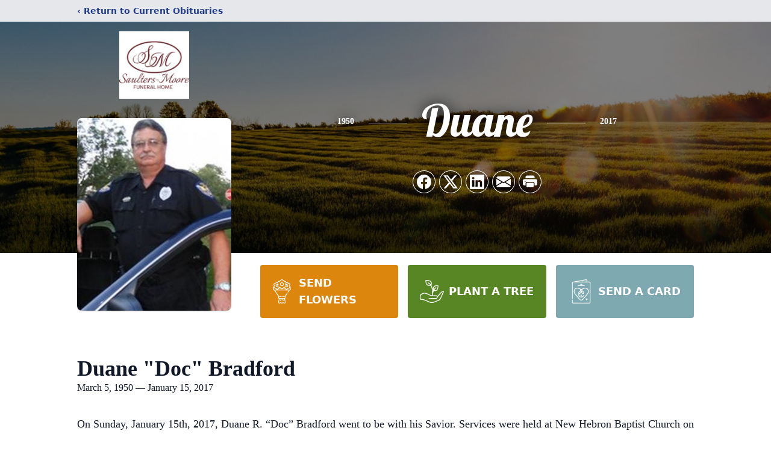

--- FILE ---
content_type: text/html; charset=utf-8
request_url: https://www.google.com/recaptcha/enterprise/anchor?ar=1&k=6Lcs5VcmAAAAAAKPXNBksxPU_-3-S0D5RVFP9yIl&co=aHR0cHM6Ly93d3cuc2F1bHRlcnNtb29yZWZ1bmVyYWxob21lLmNvbTo0NDM.&hl=en&type=image&v=7gg7H51Q-naNfhmCP3_R47ho&theme=light&size=invisible&badge=bottomright&anchor-ms=20000&execute-ms=30000&cb=evq25h9xs1kq
body_size: 48067
content:
<!DOCTYPE HTML><html dir="ltr" lang="en"><head><meta http-equiv="Content-Type" content="text/html; charset=UTF-8">
<meta http-equiv="X-UA-Compatible" content="IE=edge">
<title>reCAPTCHA</title>
<style type="text/css">
/* cyrillic-ext */
@font-face {
  font-family: 'Roboto';
  font-style: normal;
  font-weight: 400;
  font-stretch: 100%;
  src: url(//fonts.gstatic.com/s/roboto/v48/KFO7CnqEu92Fr1ME7kSn66aGLdTylUAMa3GUBHMdazTgWw.woff2) format('woff2');
  unicode-range: U+0460-052F, U+1C80-1C8A, U+20B4, U+2DE0-2DFF, U+A640-A69F, U+FE2E-FE2F;
}
/* cyrillic */
@font-face {
  font-family: 'Roboto';
  font-style: normal;
  font-weight: 400;
  font-stretch: 100%;
  src: url(//fonts.gstatic.com/s/roboto/v48/KFO7CnqEu92Fr1ME7kSn66aGLdTylUAMa3iUBHMdazTgWw.woff2) format('woff2');
  unicode-range: U+0301, U+0400-045F, U+0490-0491, U+04B0-04B1, U+2116;
}
/* greek-ext */
@font-face {
  font-family: 'Roboto';
  font-style: normal;
  font-weight: 400;
  font-stretch: 100%;
  src: url(//fonts.gstatic.com/s/roboto/v48/KFO7CnqEu92Fr1ME7kSn66aGLdTylUAMa3CUBHMdazTgWw.woff2) format('woff2');
  unicode-range: U+1F00-1FFF;
}
/* greek */
@font-face {
  font-family: 'Roboto';
  font-style: normal;
  font-weight: 400;
  font-stretch: 100%;
  src: url(//fonts.gstatic.com/s/roboto/v48/KFO7CnqEu92Fr1ME7kSn66aGLdTylUAMa3-UBHMdazTgWw.woff2) format('woff2');
  unicode-range: U+0370-0377, U+037A-037F, U+0384-038A, U+038C, U+038E-03A1, U+03A3-03FF;
}
/* math */
@font-face {
  font-family: 'Roboto';
  font-style: normal;
  font-weight: 400;
  font-stretch: 100%;
  src: url(//fonts.gstatic.com/s/roboto/v48/KFO7CnqEu92Fr1ME7kSn66aGLdTylUAMawCUBHMdazTgWw.woff2) format('woff2');
  unicode-range: U+0302-0303, U+0305, U+0307-0308, U+0310, U+0312, U+0315, U+031A, U+0326-0327, U+032C, U+032F-0330, U+0332-0333, U+0338, U+033A, U+0346, U+034D, U+0391-03A1, U+03A3-03A9, U+03B1-03C9, U+03D1, U+03D5-03D6, U+03F0-03F1, U+03F4-03F5, U+2016-2017, U+2034-2038, U+203C, U+2040, U+2043, U+2047, U+2050, U+2057, U+205F, U+2070-2071, U+2074-208E, U+2090-209C, U+20D0-20DC, U+20E1, U+20E5-20EF, U+2100-2112, U+2114-2115, U+2117-2121, U+2123-214F, U+2190, U+2192, U+2194-21AE, U+21B0-21E5, U+21F1-21F2, U+21F4-2211, U+2213-2214, U+2216-22FF, U+2308-230B, U+2310, U+2319, U+231C-2321, U+2336-237A, U+237C, U+2395, U+239B-23B7, U+23D0, U+23DC-23E1, U+2474-2475, U+25AF, U+25B3, U+25B7, U+25BD, U+25C1, U+25CA, U+25CC, U+25FB, U+266D-266F, U+27C0-27FF, U+2900-2AFF, U+2B0E-2B11, U+2B30-2B4C, U+2BFE, U+3030, U+FF5B, U+FF5D, U+1D400-1D7FF, U+1EE00-1EEFF;
}
/* symbols */
@font-face {
  font-family: 'Roboto';
  font-style: normal;
  font-weight: 400;
  font-stretch: 100%;
  src: url(//fonts.gstatic.com/s/roboto/v48/KFO7CnqEu92Fr1ME7kSn66aGLdTylUAMaxKUBHMdazTgWw.woff2) format('woff2');
  unicode-range: U+0001-000C, U+000E-001F, U+007F-009F, U+20DD-20E0, U+20E2-20E4, U+2150-218F, U+2190, U+2192, U+2194-2199, U+21AF, U+21E6-21F0, U+21F3, U+2218-2219, U+2299, U+22C4-22C6, U+2300-243F, U+2440-244A, U+2460-24FF, U+25A0-27BF, U+2800-28FF, U+2921-2922, U+2981, U+29BF, U+29EB, U+2B00-2BFF, U+4DC0-4DFF, U+FFF9-FFFB, U+10140-1018E, U+10190-1019C, U+101A0, U+101D0-101FD, U+102E0-102FB, U+10E60-10E7E, U+1D2C0-1D2D3, U+1D2E0-1D37F, U+1F000-1F0FF, U+1F100-1F1AD, U+1F1E6-1F1FF, U+1F30D-1F30F, U+1F315, U+1F31C, U+1F31E, U+1F320-1F32C, U+1F336, U+1F378, U+1F37D, U+1F382, U+1F393-1F39F, U+1F3A7-1F3A8, U+1F3AC-1F3AF, U+1F3C2, U+1F3C4-1F3C6, U+1F3CA-1F3CE, U+1F3D4-1F3E0, U+1F3ED, U+1F3F1-1F3F3, U+1F3F5-1F3F7, U+1F408, U+1F415, U+1F41F, U+1F426, U+1F43F, U+1F441-1F442, U+1F444, U+1F446-1F449, U+1F44C-1F44E, U+1F453, U+1F46A, U+1F47D, U+1F4A3, U+1F4B0, U+1F4B3, U+1F4B9, U+1F4BB, U+1F4BF, U+1F4C8-1F4CB, U+1F4D6, U+1F4DA, U+1F4DF, U+1F4E3-1F4E6, U+1F4EA-1F4ED, U+1F4F7, U+1F4F9-1F4FB, U+1F4FD-1F4FE, U+1F503, U+1F507-1F50B, U+1F50D, U+1F512-1F513, U+1F53E-1F54A, U+1F54F-1F5FA, U+1F610, U+1F650-1F67F, U+1F687, U+1F68D, U+1F691, U+1F694, U+1F698, U+1F6AD, U+1F6B2, U+1F6B9-1F6BA, U+1F6BC, U+1F6C6-1F6CF, U+1F6D3-1F6D7, U+1F6E0-1F6EA, U+1F6F0-1F6F3, U+1F6F7-1F6FC, U+1F700-1F7FF, U+1F800-1F80B, U+1F810-1F847, U+1F850-1F859, U+1F860-1F887, U+1F890-1F8AD, U+1F8B0-1F8BB, U+1F8C0-1F8C1, U+1F900-1F90B, U+1F93B, U+1F946, U+1F984, U+1F996, U+1F9E9, U+1FA00-1FA6F, U+1FA70-1FA7C, U+1FA80-1FA89, U+1FA8F-1FAC6, U+1FACE-1FADC, U+1FADF-1FAE9, U+1FAF0-1FAF8, U+1FB00-1FBFF;
}
/* vietnamese */
@font-face {
  font-family: 'Roboto';
  font-style: normal;
  font-weight: 400;
  font-stretch: 100%;
  src: url(//fonts.gstatic.com/s/roboto/v48/KFO7CnqEu92Fr1ME7kSn66aGLdTylUAMa3OUBHMdazTgWw.woff2) format('woff2');
  unicode-range: U+0102-0103, U+0110-0111, U+0128-0129, U+0168-0169, U+01A0-01A1, U+01AF-01B0, U+0300-0301, U+0303-0304, U+0308-0309, U+0323, U+0329, U+1EA0-1EF9, U+20AB;
}
/* latin-ext */
@font-face {
  font-family: 'Roboto';
  font-style: normal;
  font-weight: 400;
  font-stretch: 100%;
  src: url(//fonts.gstatic.com/s/roboto/v48/KFO7CnqEu92Fr1ME7kSn66aGLdTylUAMa3KUBHMdazTgWw.woff2) format('woff2');
  unicode-range: U+0100-02BA, U+02BD-02C5, U+02C7-02CC, U+02CE-02D7, U+02DD-02FF, U+0304, U+0308, U+0329, U+1D00-1DBF, U+1E00-1E9F, U+1EF2-1EFF, U+2020, U+20A0-20AB, U+20AD-20C0, U+2113, U+2C60-2C7F, U+A720-A7FF;
}
/* latin */
@font-face {
  font-family: 'Roboto';
  font-style: normal;
  font-weight: 400;
  font-stretch: 100%;
  src: url(//fonts.gstatic.com/s/roboto/v48/KFO7CnqEu92Fr1ME7kSn66aGLdTylUAMa3yUBHMdazQ.woff2) format('woff2');
  unicode-range: U+0000-00FF, U+0131, U+0152-0153, U+02BB-02BC, U+02C6, U+02DA, U+02DC, U+0304, U+0308, U+0329, U+2000-206F, U+20AC, U+2122, U+2191, U+2193, U+2212, U+2215, U+FEFF, U+FFFD;
}
/* cyrillic-ext */
@font-face {
  font-family: 'Roboto';
  font-style: normal;
  font-weight: 500;
  font-stretch: 100%;
  src: url(//fonts.gstatic.com/s/roboto/v48/KFO7CnqEu92Fr1ME7kSn66aGLdTylUAMa3GUBHMdazTgWw.woff2) format('woff2');
  unicode-range: U+0460-052F, U+1C80-1C8A, U+20B4, U+2DE0-2DFF, U+A640-A69F, U+FE2E-FE2F;
}
/* cyrillic */
@font-face {
  font-family: 'Roboto';
  font-style: normal;
  font-weight: 500;
  font-stretch: 100%;
  src: url(//fonts.gstatic.com/s/roboto/v48/KFO7CnqEu92Fr1ME7kSn66aGLdTylUAMa3iUBHMdazTgWw.woff2) format('woff2');
  unicode-range: U+0301, U+0400-045F, U+0490-0491, U+04B0-04B1, U+2116;
}
/* greek-ext */
@font-face {
  font-family: 'Roboto';
  font-style: normal;
  font-weight: 500;
  font-stretch: 100%;
  src: url(//fonts.gstatic.com/s/roboto/v48/KFO7CnqEu92Fr1ME7kSn66aGLdTylUAMa3CUBHMdazTgWw.woff2) format('woff2');
  unicode-range: U+1F00-1FFF;
}
/* greek */
@font-face {
  font-family: 'Roboto';
  font-style: normal;
  font-weight: 500;
  font-stretch: 100%;
  src: url(//fonts.gstatic.com/s/roboto/v48/KFO7CnqEu92Fr1ME7kSn66aGLdTylUAMa3-UBHMdazTgWw.woff2) format('woff2');
  unicode-range: U+0370-0377, U+037A-037F, U+0384-038A, U+038C, U+038E-03A1, U+03A3-03FF;
}
/* math */
@font-face {
  font-family: 'Roboto';
  font-style: normal;
  font-weight: 500;
  font-stretch: 100%;
  src: url(//fonts.gstatic.com/s/roboto/v48/KFO7CnqEu92Fr1ME7kSn66aGLdTylUAMawCUBHMdazTgWw.woff2) format('woff2');
  unicode-range: U+0302-0303, U+0305, U+0307-0308, U+0310, U+0312, U+0315, U+031A, U+0326-0327, U+032C, U+032F-0330, U+0332-0333, U+0338, U+033A, U+0346, U+034D, U+0391-03A1, U+03A3-03A9, U+03B1-03C9, U+03D1, U+03D5-03D6, U+03F0-03F1, U+03F4-03F5, U+2016-2017, U+2034-2038, U+203C, U+2040, U+2043, U+2047, U+2050, U+2057, U+205F, U+2070-2071, U+2074-208E, U+2090-209C, U+20D0-20DC, U+20E1, U+20E5-20EF, U+2100-2112, U+2114-2115, U+2117-2121, U+2123-214F, U+2190, U+2192, U+2194-21AE, U+21B0-21E5, U+21F1-21F2, U+21F4-2211, U+2213-2214, U+2216-22FF, U+2308-230B, U+2310, U+2319, U+231C-2321, U+2336-237A, U+237C, U+2395, U+239B-23B7, U+23D0, U+23DC-23E1, U+2474-2475, U+25AF, U+25B3, U+25B7, U+25BD, U+25C1, U+25CA, U+25CC, U+25FB, U+266D-266F, U+27C0-27FF, U+2900-2AFF, U+2B0E-2B11, U+2B30-2B4C, U+2BFE, U+3030, U+FF5B, U+FF5D, U+1D400-1D7FF, U+1EE00-1EEFF;
}
/* symbols */
@font-face {
  font-family: 'Roboto';
  font-style: normal;
  font-weight: 500;
  font-stretch: 100%;
  src: url(//fonts.gstatic.com/s/roboto/v48/KFO7CnqEu92Fr1ME7kSn66aGLdTylUAMaxKUBHMdazTgWw.woff2) format('woff2');
  unicode-range: U+0001-000C, U+000E-001F, U+007F-009F, U+20DD-20E0, U+20E2-20E4, U+2150-218F, U+2190, U+2192, U+2194-2199, U+21AF, U+21E6-21F0, U+21F3, U+2218-2219, U+2299, U+22C4-22C6, U+2300-243F, U+2440-244A, U+2460-24FF, U+25A0-27BF, U+2800-28FF, U+2921-2922, U+2981, U+29BF, U+29EB, U+2B00-2BFF, U+4DC0-4DFF, U+FFF9-FFFB, U+10140-1018E, U+10190-1019C, U+101A0, U+101D0-101FD, U+102E0-102FB, U+10E60-10E7E, U+1D2C0-1D2D3, U+1D2E0-1D37F, U+1F000-1F0FF, U+1F100-1F1AD, U+1F1E6-1F1FF, U+1F30D-1F30F, U+1F315, U+1F31C, U+1F31E, U+1F320-1F32C, U+1F336, U+1F378, U+1F37D, U+1F382, U+1F393-1F39F, U+1F3A7-1F3A8, U+1F3AC-1F3AF, U+1F3C2, U+1F3C4-1F3C6, U+1F3CA-1F3CE, U+1F3D4-1F3E0, U+1F3ED, U+1F3F1-1F3F3, U+1F3F5-1F3F7, U+1F408, U+1F415, U+1F41F, U+1F426, U+1F43F, U+1F441-1F442, U+1F444, U+1F446-1F449, U+1F44C-1F44E, U+1F453, U+1F46A, U+1F47D, U+1F4A3, U+1F4B0, U+1F4B3, U+1F4B9, U+1F4BB, U+1F4BF, U+1F4C8-1F4CB, U+1F4D6, U+1F4DA, U+1F4DF, U+1F4E3-1F4E6, U+1F4EA-1F4ED, U+1F4F7, U+1F4F9-1F4FB, U+1F4FD-1F4FE, U+1F503, U+1F507-1F50B, U+1F50D, U+1F512-1F513, U+1F53E-1F54A, U+1F54F-1F5FA, U+1F610, U+1F650-1F67F, U+1F687, U+1F68D, U+1F691, U+1F694, U+1F698, U+1F6AD, U+1F6B2, U+1F6B9-1F6BA, U+1F6BC, U+1F6C6-1F6CF, U+1F6D3-1F6D7, U+1F6E0-1F6EA, U+1F6F0-1F6F3, U+1F6F7-1F6FC, U+1F700-1F7FF, U+1F800-1F80B, U+1F810-1F847, U+1F850-1F859, U+1F860-1F887, U+1F890-1F8AD, U+1F8B0-1F8BB, U+1F8C0-1F8C1, U+1F900-1F90B, U+1F93B, U+1F946, U+1F984, U+1F996, U+1F9E9, U+1FA00-1FA6F, U+1FA70-1FA7C, U+1FA80-1FA89, U+1FA8F-1FAC6, U+1FACE-1FADC, U+1FADF-1FAE9, U+1FAF0-1FAF8, U+1FB00-1FBFF;
}
/* vietnamese */
@font-face {
  font-family: 'Roboto';
  font-style: normal;
  font-weight: 500;
  font-stretch: 100%;
  src: url(//fonts.gstatic.com/s/roboto/v48/KFO7CnqEu92Fr1ME7kSn66aGLdTylUAMa3OUBHMdazTgWw.woff2) format('woff2');
  unicode-range: U+0102-0103, U+0110-0111, U+0128-0129, U+0168-0169, U+01A0-01A1, U+01AF-01B0, U+0300-0301, U+0303-0304, U+0308-0309, U+0323, U+0329, U+1EA0-1EF9, U+20AB;
}
/* latin-ext */
@font-face {
  font-family: 'Roboto';
  font-style: normal;
  font-weight: 500;
  font-stretch: 100%;
  src: url(//fonts.gstatic.com/s/roboto/v48/KFO7CnqEu92Fr1ME7kSn66aGLdTylUAMa3KUBHMdazTgWw.woff2) format('woff2');
  unicode-range: U+0100-02BA, U+02BD-02C5, U+02C7-02CC, U+02CE-02D7, U+02DD-02FF, U+0304, U+0308, U+0329, U+1D00-1DBF, U+1E00-1E9F, U+1EF2-1EFF, U+2020, U+20A0-20AB, U+20AD-20C0, U+2113, U+2C60-2C7F, U+A720-A7FF;
}
/* latin */
@font-face {
  font-family: 'Roboto';
  font-style: normal;
  font-weight: 500;
  font-stretch: 100%;
  src: url(//fonts.gstatic.com/s/roboto/v48/KFO7CnqEu92Fr1ME7kSn66aGLdTylUAMa3yUBHMdazQ.woff2) format('woff2');
  unicode-range: U+0000-00FF, U+0131, U+0152-0153, U+02BB-02BC, U+02C6, U+02DA, U+02DC, U+0304, U+0308, U+0329, U+2000-206F, U+20AC, U+2122, U+2191, U+2193, U+2212, U+2215, U+FEFF, U+FFFD;
}
/* cyrillic-ext */
@font-face {
  font-family: 'Roboto';
  font-style: normal;
  font-weight: 900;
  font-stretch: 100%;
  src: url(//fonts.gstatic.com/s/roboto/v48/KFO7CnqEu92Fr1ME7kSn66aGLdTylUAMa3GUBHMdazTgWw.woff2) format('woff2');
  unicode-range: U+0460-052F, U+1C80-1C8A, U+20B4, U+2DE0-2DFF, U+A640-A69F, U+FE2E-FE2F;
}
/* cyrillic */
@font-face {
  font-family: 'Roboto';
  font-style: normal;
  font-weight: 900;
  font-stretch: 100%;
  src: url(//fonts.gstatic.com/s/roboto/v48/KFO7CnqEu92Fr1ME7kSn66aGLdTylUAMa3iUBHMdazTgWw.woff2) format('woff2');
  unicode-range: U+0301, U+0400-045F, U+0490-0491, U+04B0-04B1, U+2116;
}
/* greek-ext */
@font-face {
  font-family: 'Roboto';
  font-style: normal;
  font-weight: 900;
  font-stretch: 100%;
  src: url(//fonts.gstatic.com/s/roboto/v48/KFO7CnqEu92Fr1ME7kSn66aGLdTylUAMa3CUBHMdazTgWw.woff2) format('woff2');
  unicode-range: U+1F00-1FFF;
}
/* greek */
@font-face {
  font-family: 'Roboto';
  font-style: normal;
  font-weight: 900;
  font-stretch: 100%;
  src: url(//fonts.gstatic.com/s/roboto/v48/KFO7CnqEu92Fr1ME7kSn66aGLdTylUAMa3-UBHMdazTgWw.woff2) format('woff2');
  unicode-range: U+0370-0377, U+037A-037F, U+0384-038A, U+038C, U+038E-03A1, U+03A3-03FF;
}
/* math */
@font-face {
  font-family: 'Roboto';
  font-style: normal;
  font-weight: 900;
  font-stretch: 100%;
  src: url(//fonts.gstatic.com/s/roboto/v48/KFO7CnqEu92Fr1ME7kSn66aGLdTylUAMawCUBHMdazTgWw.woff2) format('woff2');
  unicode-range: U+0302-0303, U+0305, U+0307-0308, U+0310, U+0312, U+0315, U+031A, U+0326-0327, U+032C, U+032F-0330, U+0332-0333, U+0338, U+033A, U+0346, U+034D, U+0391-03A1, U+03A3-03A9, U+03B1-03C9, U+03D1, U+03D5-03D6, U+03F0-03F1, U+03F4-03F5, U+2016-2017, U+2034-2038, U+203C, U+2040, U+2043, U+2047, U+2050, U+2057, U+205F, U+2070-2071, U+2074-208E, U+2090-209C, U+20D0-20DC, U+20E1, U+20E5-20EF, U+2100-2112, U+2114-2115, U+2117-2121, U+2123-214F, U+2190, U+2192, U+2194-21AE, U+21B0-21E5, U+21F1-21F2, U+21F4-2211, U+2213-2214, U+2216-22FF, U+2308-230B, U+2310, U+2319, U+231C-2321, U+2336-237A, U+237C, U+2395, U+239B-23B7, U+23D0, U+23DC-23E1, U+2474-2475, U+25AF, U+25B3, U+25B7, U+25BD, U+25C1, U+25CA, U+25CC, U+25FB, U+266D-266F, U+27C0-27FF, U+2900-2AFF, U+2B0E-2B11, U+2B30-2B4C, U+2BFE, U+3030, U+FF5B, U+FF5D, U+1D400-1D7FF, U+1EE00-1EEFF;
}
/* symbols */
@font-face {
  font-family: 'Roboto';
  font-style: normal;
  font-weight: 900;
  font-stretch: 100%;
  src: url(//fonts.gstatic.com/s/roboto/v48/KFO7CnqEu92Fr1ME7kSn66aGLdTylUAMaxKUBHMdazTgWw.woff2) format('woff2');
  unicode-range: U+0001-000C, U+000E-001F, U+007F-009F, U+20DD-20E0, U+20E2-20E4, U+2150-218F, U+2190, U+2192, U+2194-2199, U+21AF, U+21E6-21F0, U+21F3, U+2218-2219, U+2299, U+22C4-22C6, U+2300-243F, U+2440-244A, U+2460-24FF, U+25A0-27BF, U+2800-28FF, U+2921-2922, U+2981, U+29BF, U+29EB, U+2B00-2BFF, U+4DC0-4DFF, U+FFF9-FFFB, U+10140-1018E, U+10190-1019C, U+101A0, U+101D0-101FD, U+102E0-102FB, U+10E60-10E7E, U+1D2C0-1D2D3, U+1D2E0-1D37F, U+1F000-1F0FF, U+1F100-1F1AD, U+1F1E6-1F1FF, U+1F30D-1F30F, U+1F315, U+1F31C, U+1F31E, U+1F320-1F32C, U+1F336, U+1F378, U+1F37D, U+1F382, U+1F393-1F39F, U+1F3A7-1F3A8, U+1F3AC-1F3AF, U+1F3C2, U+1F3C4-1F3C6, U+1F3CA-1F3CE, U+1F3D4-1F3E0, U+1F3ED, U+1F3F1-1F3F3, U+1F3F5-1F3F7, U+1F408, U+1F415, U+1F41F, U+1F426, U+1F43F, U+1F441-1F442, U+1F444, U+1F446-1F449, U+1F44C-1F44E, U+1F453, U+1F46A, U+1F47D, U+1F4A3, U+1F4B0, U+1F4B3, U+1F4B9, U+1F4BB, U+1F4BF, U+1F4C8-1F4CB, U+1F4D6, U+1F4DA, U+1F4DF, U+1F4E3-1F4E6, U+1F4EA-1F4ED, U+1F4F7, U+1F4F9-1F4FB, U+1F4FD-1F4FE, U+1F503, U+1F507-1F50B, U+1F50D, U+1F512-1F513, U+1F53E-1F54A, U+1F54F-1F5FA, U+1F610, U+1F650-1F67F, U+1F687, U+1F68D, U+1F691, U+1F694, U+1F698, U+1F6AD, U+1F6B2, U+1F6B9-1F6BA, U+1F6BC, U+1F6C6-1F6CF, U+1F6D3-1F6D7, U+1F6E0-1F6EA, U+1F6F0-1F6F3, U+1F6F7-1F6FC, U+1F700-1F7FF, U+1F800-1F80B, U+1F810-1F847, U+1F850-1F859, U+1F860-1F887, U+1F890-1F8AD, U+1F8B0-1F8BB, U+1F8C0-1F8C1, U+1F900-1F90B, U+1F93B, U+1F946, U+1F984, U+1F996, U+1F9E9, U+1FA00-1FA6F, U+1FA70-1FA7C, U+1FA80-1FA89, U+1FA8F-1FAC6, U+1FACE-1FADC, U+1FADF-1FAE9, U+1FAF0-1FAF8, U+1FB00-1FBFF;
}
/* vietnamese */
@font-face {
  font-family: 'Roboto';
  font-style: normal;
  font-weight: 900;
  font-stretch: 100%;
  src: url(//fonts.gstatic.com/s/roboto/v48/KFO7CnqEu92Fr1ME7kSn66aGLdTylUAMa3OUBHMdazTgWw.woff2) format('woff2');
  unicode-range: U+0102-0103, U+0110-0111, U+0128-0129, U+0168-0169, U+01A0-01A1, U+01AF-01B0, U+0300-0301, U+0303-0304, U+0308-0309, U+0323, U+0329, U+1EA0-1EF9, U+20AB;
}
/* latin-ext */
@font-face {
  font-family: 'Roboto';
  font-style: normal;
  font-weight: 900;
  font-stretch: 100%;
  src: url(//fonts.gstatic.com/s/roboto/v48/KFO7CnqEu92Fr1ME7kSn66aGLdTylUAMa3KUBHMdazTgWw.woff2) format('woff2');
  unicode-range: U+0100-02BA, U+02BD-02C5, U+02C7-02CC, U+02CE-02D7, U+02DD-02FF, U+0304, U+0308, U+0329, U+1D00-1DBF, U+1E00-1E9F, U+1EF2-1EFF, U+2020, U+20A0-20AB, U+20AD-20C0, U+2113, U+2C60-2C7F, U+A720-A7FF;
}
/* latin */
@font-face {
  font-family: 'Roboto';
  font-style: normal;
  font-weight: 900;
  font-stretch: 100%;
  src: url(//fonts.gstatic.com/s/roboto/v48/KFO7CnqEu92Fr1ME7kSn66aGLdTylUAMa3yUBHMdazQ.woff2) format('woff2');
  unicode-range: U+0000-00FF, U+0131, U+0152-0153, U+02BB-02BC, U+02C6, U+02DA, U+02DC, U+0304, U+0308, U+0329, U+2000-206F, U+20AC, U+2122, U+2191, U+2193, U+2212, U+2215, U+FEFF, U+FFFD;
}

</style>
<link rel="stylesheet" type="text/css" href="https://www.gstatic.com/recaptcha/releases/7gg7H51Q-naNfhmCP3_R47ho/styles__ltr.css">
<script nonce="0iyTgm1g7yQqK0I3JAv0ew" type="text/javascript">window['__recaptcha_api'] = 'https://www.google.com/recaptcha/enterprise/';</script>
<script type="text/javascript" src="https://www.gstatic.com/recaptcha/releases/7gg7H51Q-naNfhmCP3_R47ho/recaptcha__en.js" nonce="0iyTgm1g7yQqK0I3JAv0ew">
      
    </script></head>
<body><div id="rc-anchor-alert" class="rc-anchor-alert"></div>
<input type="hidden" id="recaptcha-token" value="[base64]">
<script type="text/javascript" nonce="0iyTgm1g7yQqK0I3JAv0ew">
      recaptcha.anchor.Main.init("[\x22ainput\x22,[\x22bgdata\x22,\x22\x22,\[base64]/[base64]/UltIKytdPWE6KGE8MjA0OD9SW0grK109YT4+NnwxOTI6KChhJjY0NTEyKT09NTUyOTYmJnErMTxoLmxlbmd0aCYmKGguY2hhckNvZGVBdChxKzEpJjY0NTEyKT09NTYzMjA/[base64]/MjU1OlI/[base64]/[base64]/[base64]/[base64]/[base64]/[base64]/[base64]/[base64]/[base64]/[base64]\x22,\[base64]\x22,\x22wrITw5FBw6PDkn/[base64]/DtcKzw7PDthbCrcKCw5rCr1rDqsKewpU/TVdjEk4mwprDj8O3aw/DgBETa8O8w69qw7UQw6dRDVPCh8OZLmTCrMKBP8OHw7bDvQlIw7/CrENlwqZhwrbDqxfDjsO1wrFEGcKuwrvDrcOZw77CtsKhwopTBwXDsCp8a8O+wpLCucK4w6PDs8K+w6jCh8KmPcOaSEbCosOkwqw+IUZ8BMOPIH/CocKOwpLCi8ORccKjwrvDqkXDkMKGwonDnld2w7vChsK7MsOzDMOWVF9wCMKnSi1vJgbClXV9w51KPwlxC8OIw4/DvGPDu1TDqsOJGMOGV8O8wqfCtMK+wrfCkCcrw6JKw70ndmccwonDjcKrN20ZSsOdwrhZQcKnwrfCrzDDlsKRFcKTeMKeasKLWcKRw4xXwrJvw48Pw64+wosLeRrDqRfCg1ZFw7Atw5g8PC/CtsK7woLCrsOYL3TDqSHDn8KlwrjCkRJVw7rDj8KqK8KdesO0wqzDpWZMwpfCqAbDnMOSwpTCrMK0FMKyDxc1w5DCkEFIwogfwq9WO0l8bHPDtMOBwrRBRCZLw6/CmDXDijDDvBYmPnhuLQAAwqR0w4fChcOSwp3Cn8KVdcOlw5ciwo0fwrE4wofDksOJwqLDvMKhPsKdCjs1d35KX8Oiw4dfw7Mcwrc6wrDCgCw+bGFEd8KLJ8KBSlzCp8OYYG5Zwo/CocOHwqDCpnHDlVbCrsOxwpvCtcKhw5M/wpvDgcOOw5rCji92OMK2woLDrcKvw746eMO5w5LCocOAwoADJMO9EhvCqU8ywpLCucOBLE7Djz1Ww6pLZCpnZ3jChMO/eDMDw65owoMoXQRNanIew5jDoMKzwoVvwoYdPHUPWMKyPBhUM8KzwpPCqcKNWMO4d8Oew4rCtMKQNsObEsKYw50Lwro1wqrCmMKnw58/wo5qw6DDm8KDI8K+fcKBVw3DmsKNw6AkCkXCosO1NG3DrzDDgXLCqUIPbz/[base64]/ChioyYkrDiTAjwqfDoywTaC/CsgDCnsKUbcK5wqk4WgHDl8KNPEA2w67CvcOfw7LClsK8UsOKwpluGEvCrcOjaGABw5vCnE/CjMKLw4TDlVTDv0fCpcKDYWFOaMKyw4IONHrDlcK+w68vP0bCnMKZRMKrMCYcHsKNQj5oNsO9QMKIFXswSMOJw4HDnMKRMMKWNTA5w5PDtQEhw6bCpBfDm8Kxw7ATH1XCosKRYcKqPMOxQMKPLjtJw70Yw67CuTzDlcOZKFjCgsKWwqLDoMOtNcK+BGU/[base64]/[base64]/w4nCqC4tLzEqwqfDqMOLwqo1wpA/wqDCniQwwovDjMOywooTG3XDuMKXK0p/NXXDpsKDw60zw6MnOcKsRFXCjUw7S8KAw73DiBd8MF8MwrLCmhVgwoQswoHCmVHDm1lVAMKBU17CusKAwp8KTS/DkDjCqR1qwrHDkcKFX8Oxw6xBw6LCvMKMEVw+OcOmw4zCjMKLRMO5SxTDu2U1S8KAw6nCrRBqw5gXwpMBc0zDi8O1eh3Djk9UT8O/w7oRQETCvX/DlsKZw7LDrCvCnMKHw6hqwp7DqiZhInI/[base64]/DkHHCpXPCssKyVMOVdjPDi8OHPMKYcMKLLQ7CsMOSwr7CuHNLDcOzMsOyw4HDkhPCiMOnwo/[base64]/DnGkiWikFwqDCuSRnU8OuCl9qGsKnFwg2CybCh8Onw7EtbFrCtXPDh1DDpcOIfcORwr5JUMOJwrXDoEPCt0bConzDrcOPFW9jw4dUwpPCt0HDtgIEw50SDw06Z8K2BMOxw7DCm8K/[base64]/CjsOxwrPDviHDhQEhwptWPHdXwpLDuC5qw5gUw4zCpcKiw6/DnMO/EBYrwoFzw6JVF8K6RHnCiQ/[base64]/DjgrDj8OhfcK8NHXDocK9w5HCl2dHwo1tdcK3w5ULw54fAMKpR8O1wpVffTEYDsO3w6Fpd8K/w6HCosONLMK9LcONwpPCvlgrJS81w4V/WmXDmTvDt0hVwpLDp2NUe8KBw53DqsO3w5hXw4bCmml0QsKXd8KzwpFSw77DnsOYwrvCscKew4bCs8KtQjrCiA5eScKdB3JjdcOcEMOowqLDisOBRiXClHbDuSzCmT9JwqYNw786IMOUwpzCvXgvEBhkw58KZjtNwr7CiUN3w5wMw7dVwqJYLcOEYnICw4TDj0/[base64]/woDCpV5Qf19+TcO1woI0w5R3w6NHBnPChXASwrldTGjCoDDDqBHDucOgw5zDgx1vBMOBwr/DisOXM3sRTgJhwqAUXMOUwpPCrHZ6wq9bTwgVw6AOw5vCgjgJcRdNwpJuacO3CsKqwq/Dr8K6w51yw4DCoi7DusOrwrcFIMKpw7RNw6lYGH9Xw78qTsKjA0DDksOiK8OxTcK3JsOBN8OxRiPCpMOiDcO3w7o1O0wzwpXCmGDDoy3DncOFBxDDnVoHw7t1N8OuwpAbwrdoWMKtdcOPTwc/[base64]/[base64]/PWN/A1vDhEtlAcKSw4sOO8K5dkfClTdzIBLDr8OXw6fDqMKpw6vDtUbDl8K4Bm7Ch8O/[base64]/DgsOCRMKKWcKcWMOIYXPCgsODw7vDrnAmw6zDusOawqPDpDF9wpXCi8Kkwphvw4xgw6jDvnoCImPCl8OIZcOtw6xAw5nDgw3Ctg8/w7h2wpzDsgzDhDZrDMO7WVrDjcKNRS3DkwggA8K7wpLCi8KUecKqJkkxw651DMK/w4LCl8KAwqbCgMKzdxshw7DCrC9wF8K1w6TCniETESzDoMK7w54aw6vDo3BtC8K3wpbDujPDlHATwpvDt8OLwoXCn8O0w6VuX8OGWwMxF8OpY2plDEVzw4XDow9zwo5qw5hrw6zDoFtswp/[base64]/DuT5iwq3DhD8DE8OZLCBawofDicO/[base64]/[base64]/CpsOqZFNJemDCrsOZw5gBw5jClkZuw7RzBsOFwqfDocKANsKDwoTDtcKRw4wUwo5UOWhhwo0QfQ7Ckg/DuMO9Fw/[base64]/DrFnDrsOEw4UIE2lgw43DtsOxw79UDDx6wrPCgT3CkMO5a8KIw4rDslpJwqNzw70TwonCmcKQw5VWYXvDsBLDg1zCq8KCV8K0wr08w5vCucOLOg3Cg1nCo1TDjgDChsOAAcODZMKgKAzDrsK4wpbCt8OfdcO3w5nDlcOnecKrMMKFL8O3w4N4aMOOG8Olw6/CisKqwrk1wotowqELwoARw5nDosK8w7vCksK/ayU/GgN6YFYrwpYIw6XDkcOyw5jCngXCg8OobxERw4lUCmN1w512ahDDvBXCiRsywo5cw5kMwoVaw4kbwobDsxh/fcOdwrLDtD1Pw7bClXfDvcKtfsK2w7fDisKLwrfDssKVw67DgDrCv3pdw6rCuWN4TsOnw6wAwqrDuQjDvMKAWMKOwrfDpsO/PsKjwqZ+GRTDq8O3PSx3N31PMXRSL0LDrsKceWUYwr5YwrclYx9PwovCocOeUVllZMKGCENPWR4LVcOOU8O6KcK4DMKCwpElwpUSwq0fwoFgw7lyTU8WHyglwqAuVALDr8Ksw6tlwqbCqnDDrGTDjMOGw7LCoDXCnMO/OsKPw7ApwpzCg3MmCgQ8OsKLJw4aG8KAB8KgbD/CvBPChcKBBQhqwqo3w6l5wpbCnMOXSFAEWsKAw43CvinDkAvCvMKhwr3CmUJyVgh1w6JiwoDCpR3CnVzCrFd5wpbCgxfDhQnDmVTDvcOJwpJ4w4RSLjXCnsKlw5JEwrUxCMO0w4fDncK2w6vCoSxJw4DDi8K/CsOSw7PDu8OHw7Rdw77CgsKzw6o+wqzCrcOfw5NWw4DDs0JLwrPCssKlw7d+w7Qnw54qFMOrVz7Dk37DrcKOwpo3w5bDtMOrfF/Cu8KawpnDjlBCasKEwolAwq7DtsO7K8KtKGLCqxLCr13Dmn19RsKMUTfCi8K3w5VvwphHS8KdwqzCrQHDvMOnImDCsGViNcKJfcKCGkHCnBPCnEfDgFVEIMKIwpjDj2BUDE54eD9mVEpSw6p2X1HDpwPCqMO6w7/Cmj87Vw3CvkR5ZCjCpcO5w7t6QsKHZycMwrRTLW9zwp/CicOPw7LCoisywq5MaiMgwoxJw6vCpTQNwo1zAcO+wrDCssOBwr1kwqwNc8OnwpLDj8O8HsKgwrzCoHTCnyjDnMOfwo3DvgQ5EA1AwofDiybDrMKMOy/[base64]/DmHHCqcKZUMODPRNEKcKOXzRTw700wqc+w6lzw6QYw7hEe8Ojwps/[base64]/[base64]/DvgYSwpPDosOSOVsUw5FxwrNywqPCpcO5wqgDw7gOwpLDhsKvJ8KjAsKZHcK1w6PCpcK6wrUmQMOjXmJow6bCq8KES3ZwHmJ+ZEhCwqTCikpyLwscRVvDny3CjzDCtW80wp3DojI9w4/CjCDCrcO2w7QeRFU9BMKgEUbDv8KXwr4zYj/Cq3Ugwp/[base64]/[base64]/DoDXCr0w3bV3Cl0UgwrDDhsOZw7vDjgQmw5jDl8Ohw53Ckg0tIMKLwotwwppKE8OiJQrCh8O/OMO5Ik3CjcKHwrpZwpUIAcOdwrHCozAHw6fDjcKWAQrCqT49w6lAw4XCpMObw5QYw5nCiEMOw5UqwpgqbHbCjsOeJ8OvfsOSH8KcOcKQDGRyQBhYa1PCicOjw7bCkW5RwqJOwq3Dv8OBXsKUwqXCiAc0wpF/W33DqC/DqCsowrYCFj/[base64]/SMO6woTCksO8wqNsw4ZZw5jCmMO/wqRgwpdBwoTCj8OAEcOIZsKJTHkfC8K3w5nCu8O+McKsw7HCqn7Dr8KKbiHCh8KmIzMjwqB5UMOffMO9G8OLAMOMwqzDlwpjwqc6wro1wpFgwpjCicKMw4jDmkTDkCbDmXpgPsOeN8O/w5RBw5jDlFfCpsOFVsKQwpsKaWoyw6wQw68uSsKOw6kNFjkrw6XCslg/S8OicxTDmjhbw61nTnPCnMOZd8OCwqbClVYWw7/Ck8K+TxLDq1BYw5E2PMKgBsOqWxR1WcK7w5/Du8OJEw5+JTIQwojDvgXCm0LCucOCeiwrL8KsGcOewrxuAMOOw4nCkwTDlzfCiBzCm2R2wpVmTkRow67CiMKNdzrDj8Ozw7XCmUBcwo4Aw6vCgAzCrcKiIMKzwojDn8Kqw7DCnyLDn8ODw7tFQ1HDjcKjwrvDjGJ7w6gUP1nCmA9URsO2w5zDkHFUw55eBH/CpMK7f0YjdGIhwo7CscOFZx3DqAVBw6gAwqXCkMODS8OWL8Kfw7kKw6pJacKEwrXCtsKieA/CjkvDqB8mwrHCnDBOD8OnSCF3DE1MwrXCuMKqJVlNWxLDtMKswoBMw4/[base64]/NGx7wqE8w6HDicO0aMOMwo/[base64]/ClcOIKMK5SMKLU8O9w7ocwoLDrcOvJMOxwp1HMcOIN2nCjBd7wr/[base64]/Cm8ObH8OvGcO5Tm/CrAzDq8KYMMK3N0dPw77DlcOsfcOSwrEfCsKXCEDCt8Oww53CpEHCmRRdwqXCq8Ojw7A4T29zFcKyDxHCtg/CqQYvwpPDg8K0w7PDnwrDkRZzHl9XH8KHwpkJPsOnwr5vwphMb8KKworDiMO/w586w47CgyZUCRvCoMOWw6l3aMKMwqvDt8K2w7TCvDQ/[base64]/CvsOJwrR7JcOpwqXCu8KQI8KcUDHDqcKZKi/[base64]/[base64]/CvcOkIMKvGzTDtRMpfsOrwq/[base64]/fDs1RMOZWUV/EjHCjMO5wqHDtGvDtsKvw7Asw7wzwqI8wqYZUkzCosKCZsK/N8OJFcKMX8KpwqJ+w71vchshUlQ6w7zDq0PDgEoZwr7Ct8OINzM0BgjDoMK1PA9mOcKQLiDCr8KYFx5Twolowq/ChMOLTFbCoDnDjsKAwpnChcKiIhHCglTDs3jCucO3HHzDuRoCEBHCtytPw7jDjMOuezHDuCQqw7/[base64]/CcK5Oj3DvTnDmMKUWEYaFB7CugQVw5w1JEIiwrF8wqkkT23DusOdwp3Ctm8vScKGZMKLQMO3DFghFMKsbcK3wr4mw7PCihJXKjPDiic0BsK/[base64]/CssKMdxBDwoTDrgrCssK/[base64]/CscKQw7JmSW11w7I5w45vbsOUwq9LJ1HDuGcgwopIw7cxWGJqw6/Dm8KUcUnCmR/CvsKSWcK3OsKxHjU4LcKfw4HDosO0wploGMODw6sWUQcRY33Dt8Kywql+wqc2DMK0w5I3Imt/HCXDiRRvwo7CuMKDw7/[base64]/Dh29GLkjCmkt0PMOnMMO7w7HDgsOzwpHCtCbCpFjDsHlew6nCqRHCrsOewp/Dsg7DtcKdwr9Tw7p9w4lbw6hwHTrCtV3DkWA5w5PCowpAC8OuwpASwrRHIsKrw6zClMOICsKUwrrDp07DiTbDjXXDnsKhehMYwotJWWIwwrbDnl4/HFjClcKdPcOUC3XCuMKHa8K3ccOlVF/[base64]/Dp8K+wpNcUm1CeRh8w7/CjkDCtGnDnGnCjhnDgcKPUTpWw4PDhRN6w7LDjcO2NQbDmcKNWMKRwpdPasKLw7cPHB/DqGrDly3Ck3RGwrJ8wqYEXsKpwroOwp5GHxhZw7HCiw/DqXMKw49GUDbCncK0TCIAwrMvcMOLTMO9w53DtMKSZh9CwrA3wpgLKcOtw401GcKfw4RoasKIwqBEZ8OGwqEcDsKsTcOzXsKmCMO9UsKxJnDClcOvw4RlwpvDkgXCplvCiMKKwq8fVlcPCQTClsOswq/CiwnCqsKmP8KFHzdfYcKmwoF2JsOVwqsWTMOFwpN/b8O8BcKpw60HfMOKNMOiwqHDmlUtw5ZbYUHDpBDCpsKHwqjDkjUkAinDt8O/[base64]/DuhbDrsK6Ng3CssOYw53DkkfCk8OFwr7DuUxIw67ChsKhFzhhwr4Sw5wyADXDmgEID8Ofwqc/wqHDm082woV1UcKSVsOvwrPDksOCwr7CvC18wo1RwqbChsOrwp3DtUPDksOIFMOvwozCgioIA3UhVCvCrsKzw4NBw4RUw6sdOcKDcsKgwpLDthLCmjUTwqNZNTzDocKWwrYffURvecKQw48XZsO5RU94w7gTwoB/WhrChMOWwp3ChsOkM11jw73DjsKjwo3DoRDCjVfDg2nCo8Ojw6VYw4Yyw6DCoibCiCpYwqgIaSrDkMK6PQHCo8K4Mx/CqcONd8KacTTDjcKsw6LCg1kpK8Kkw4jCoiI0w5hfwq3DuA81wpgDST9+SsOkwpF+woA7w7QQFmZNw70SwqxHRkx2McO3w7LDoT0cw5tnCh4ocSjDkcKpw5sJQMOZBsKoHMKEHMKvwrfCtDU2w4zCkMKUMsK/w7xNDsKiaBpVBWhJwr1PwqdgJcO5AwjDrSQpGsO6wrzDh8K2wr8SHQ/[base64]/Ch043QSHDkcOLw5EAwoxZwp4tw7MpNQjDl3PDmMOQccOrC8KLMzAHwpHCgGcpw4LDt3/CpMOcEsOEb1zCnsO9wrvDkcKXw58yw4/ClcKSwp7Ct3R6wpt9KnjDp8KIw43DoMKGU1QNMRlBwr8/[base64]/c3TDrFrCqwhQCMKhwol1JkIPXELCuMK/w69JM8KvecO5bjdLw5FlwqjCmC3Cu8Ksw5zDmMKpw5XDrh4kwpnCvWc1woXDicKJTMKZw5HCu8KFIEzDr8OdRcK5NsKzw6R+JMKxWGvDh8K9JjDDqcO/wqnDqcO4NsKXw5fDiG3Cu8OFScO/wootDSvDpsONOMOGwqN6wo5vw6Q0EMOpdG54w4p+w4AuK8KRw4/[base64]/CusKPw6bCjMOYwpDDjcOeZcONeMO0bsO8w5V7wq9Cw5Qrw5vCp8OVw6Y+W8KXHnDCpQ/Djx3Cq8K7w4TClF3ClsOyfTV2JwXCrRnCkcO5BcKgHGbCo8OuLUoHZMKPTWjCosK7CsO4wrEcekA4wqDDjcKCwrPDox4rwoTDr8KlMsK+PMOHYznDvnVQXTzDsGDCrwTDkSIawqg0AsONw59CNsOOcsKwWsO+wrpRBzPDoMKpw6tVO8O6wo1MwpXDoxVyw5/CvTx+fWF/Ih3Di8Kbw5FiwoHDhsOPw6djw6XDr1dpw7sqVsKpecOWNsKgwojCosObAhrDlR5Lw4YxwrgewrUfw4RWNsOCw5nCqyELEsKpIUfDtcOKACPDthVcIBPDqS3DnxvDksKewpk/[base64]/[base64]/DulMPw4vCoMKpA8OIwpZYKsOUYcOhwpAHwpnDuMOiw7HDvR7DkCbDkCvDnxfCmMOgUlTDl8Olw51zS3rDgRXCvV7CkC/[base64]/wrFsYsOgw7zCiATClMOzwpnCpsK/F1/DqxDCqMKOacOaYX8JMl45wovDmsOww608w5JUw4hxwo1JGF8CAVNaw67CrjR/[base64]/DoH/DshR8KcOEQ2fCiCzCtcOrbMO4wpXDm1EzJ8OoI8KUwpMAwoPCpWXDph4hwrfDtcKfW8OiHcOyw7M6w6VSXMO0MgQZw5MXIB/DnMK0w5FaNcOxwonCjUQcccOjwpnDpMKYw6HCn05BUMKRVsOfwogZP01Iw5Iewr7DkcKvwrEdZXLCqC/Dt8KrwpNewrVawprCjCF3BsOwRyNuw4vDlE/DrcOow6ZpwrnCusO0A0FAf8OzwrDDosK5EcOww5NFw64Iw7dCH8Oow4LCnMO/wpfCksOywokwCcOLMWLDhRk1wpNlw6xoJcKoEgpDEjLCqMKfZRB1JTx1wpBcw5/[base64]/CkXbDm8Opw5lJBxXDpm7DlsODwro9wqLDrnzDqwAMworDoALCp8OUW3oJAGfCuwTDm8O0wpvCs8KscVjClHLDmMOIbcO8woPCsh9Vw4UXacOVdFJdWcOYw7oYwqrDpzBUT8KhIAQLw6DCtMKlw5jCqcKQwrHDvsKLwqx3ScKlw5NzwrvCrsK4GEEEw6/DoMKcwoPCh8KxX8KVw4EIKhRMw58Iwq4LJHIgw5slG8OSwoANBEHDgA9mUybCj8Kew6vDh8Osw4ceb0HCoADCkhbDssOmBRPCtRHCv8KBw7VKwq7Dk8KPesKKwqUiQlJ7wonDmcOWUTBcC8OqV8OiI3LCt8ObwqJqDsOMGzAUw6zCv8OJSsKZw77CuF/Ch2soXyIHZVfDssKnwrfCq18yScONPcO4w4PDgsOQBcO2w5s5ZMOqw6oIw4d2w6rCgMKBDMOiwo7Do8OgW8OOw5XDucOew6HDmHXDsyc1w7tpEcKhwpjDg8KEasKUwprDh8K4KEENw63DmMKOAsOyWcOXwoE3U8K6AcKcwoode8K+Q2lXwp/[base64]/[base64]/UsKHw5rChMKNwp7DhsKgIG/DhUrDsUHCpjtPwqTCuQooTcOVw5V4ScK9AC0JGjxqKMOkwpfDosKSw6fCrsKyesOQE3k/PsObfmUPw4jCncKJw5PDjcKlw64swq1KKMOHw6DDtRvCmDw+w6F/w690wo/Cv20RCU5LwoBmw6/CqMKqdEkhcMOFw40lA1NYwqtkwoENDQodwoTCo0rDukgMFsK1awvClMONNEx3CUbDtMO0wr7CkxcvZsOlw6bCsGJ7I2zDjxHDoWAjwpZJLMKuw5TChMKwACAJwpHCqibCk0N5wpAgwoPChUQTfDMfwrzCgsKYIcKeABfCgUzDjMKIwrDDqXp/csOjY1DDklnDq8Ovwpc9GhPCtcKxVTY+GRTDk8OIwrF5w6/DjcK+w6LCicOswrDCoibCmlg7EnhKw7vCqsO8CRHDnsOqwoh4wqjDisOZwq7Cg8Onw6vCscOHwpPCuMKpNMKLcMKpwrDComY+w5bCoCVhJ8O+VRseT8Knw7FWwpAXw5LDtMKVbl9kwrN2c8OywrJEw4rCoGLCnDjCiUIkwovCqAB1w51IExTCgE/[base64]/HMKYWsOEYsKEw5U9QlTDssKCw4kRZMOgRgLClsKawqrDo8OGTjzCnhQ9bcKDw4nCoEDDpVDCgCDCisKhOMOgw5lWecOZa1UCGMOxw5nDj8KdwpZiXWLDhMOAw7PCoEjDrhHDkVUYHMOkbMOmwqDDpcO7wo7CpnDDrcK/[base64]/w64Jwq/DisKMGTIVw4NwRVvDocKZOMORwqvCi8KYYsOVBSvCnxrCtsOgGg/CoMKaw6TCv8OhXcKCR8OVJcOFVEXDu8OBQjcQw7B7d8KawrcZwoTDrcOWLCxzw78IH8Kqd8OhFjnDkl7DrMKEDcOjesOif8KRSnNsw6s7woQ4w7tYfcOXw6zCgUDDm8OYwoPCmcK/wrTCu8OZw7PCusOcw4vDiEN/cCgVTcK4w40cW37DnifDqHXCtcKnPcKew74KWcKnUsKrf8KQMV9JJsORKn90LQbCuSXDvHhJIsO+wq7DmMOgw7EMP1rDgBgUwqPDnlfCv3tVw7DDtsKOTxjDoWrDtcOPJ23Dl2rCoMOvKsOKTsKww4zCusKvwpstw6/Dt8OSbXjCqD7CmjvCqmNiw4fDuBMQUlBNA8OTRcOuw4TCuMKuGsOHwp02cMOtwqPDsMKpw5HDusKQwr/[base64]/FsK6wp/DoCDCssKJw77CqFRaw4h7w4jCkcOiw4PCmHnCiAQiw67DvsOcw6YTw4bDqDMvw6PCpUx8ZcO3acODwpRlw6tDwo3CgsOcGVpvw4hLwq7CukbDkAjDiXXDmj8ow4shMcKvR1zCnwI2em05VMKKwoTCqAtGw5vCpMOLw6/DiX17I0Nww4zDil/Dk3kOBApta8K1wqMmTcOEw6TDvgUoOsOswpXCscK+Q8OJA8OFwqxdccOwIRMwDMOOw5fCh8OPwoFpw5o3Y1jCoSrDi8OSw67DocOVPgRdWUwPH2XDmkjCgh3DuSZ/wojCpUnCuXHCnsK2wpk+woQGdUNbPcKUw5HCkwkowq/[base64]/[base64]/DpzfDtsKVIwgPBgnDp8KMaAPDhWbDkQDCgcOIw5HDjsOKBl3Dpil9wpUmw7BjwrxAwplaYMKADEV9WlLCv8Ksw655w5k0LMOJwq1Mw53Dom/CkcKRXMKpw5zCssKIPsK1wpLCg8OyX8OvTsKJw5vDmsKfw4Anw4Uuw5jCpGtmw4/[base64]/wo1Pw6jChhRQw4/[base64]/CqcKOUScwbMOXIVTCv8Kwwq/[base64]/DgMKew5XCt8O2wojDm8OXwpoSfMOcaA3CnxfDksKCwoA9OcKxHl3Csx/DhMOIw7XDi8KAXhnCqMKBDgDCmXESUsOAwobDi8K0w7kCEVhTUG3CqcKvw4k+esOfQ0/DjsKHNUXCs8OVw71obsKhJ8KsYMKALsK5wpJtwrbDoA4fwq1sw7XDvzIZwrvCsGBAwpTDkkIdVMO3wownw53DnA3CtHk9woLDk8O/[base64]/DqcKif8KXCMO0wqpvw6xrexzDlsOawrbCkARJTzLDqsK7YMKIwqEIwrnCiUYaT8KQDcKfWmHCuBAcGGnDvmvDjcO9woATS8KzRsKBwptlGsKxJsOjw6/DrEDCj8O3w4gSQMOoVxUdIMONw43DvcOvwpDCv0JKw6hPw4rCnCIuBSpzw6vCnzrCnH8eaWsEJUp2w7jDi0V7SzxHKsKhw6Y6w6TCvcOUXsOowrxGPMOtA8KOdXlVw6HDpwvCrsKhwp3Dnk7DoFXDrA0UfWEmZg8QDcKxwqJjwqdZMBgiw7rCviZ8w4/CnX5DwosaZmbCuFMtw6XCmcK+wqBSCCTDiU/DnMOeHsKlwqrCn1AnNcOlwqbDqMK4cGE1wo/[base64]/CgXN6DBc8EFo4w4vDsCJqdg7CgndZw7DClcOyw7E2PsOgwo/DsnssDsKrRDLCjiXCkEEvwqrCrMKhLEl2w4fDiwPCk8OTOMKxw6sUwrU9wowAU8OaGsKiw4nDucKvFCBuw4XDssKWwrwwdsOlw6nCvx3Cm8Kcw4ocw4zCtsOPwo7DpsK7wpbCgMOow5BfwozCrMORUH1hEsKowpXCl8O3w6kpEAMfwp0nTBLCtwLDnsO2w6/[base64]/[base64]/Uh3DssK/dCkjVTLCtsKZMMOHwq3DjsOCa8K4w5Y8M8KgwroZwpzCr8K0TUtqwosWw7JkwpQFw6PDuMK+UcKVwqB7PyzDvm4Zw6RRdREqwosow7fDhMOIwrrDg8Kww7MKwpJ/OFzDqsKqwrTDt27CtMOCacKQw4vClsKvW8K5PMOoXAbDlMKdclzDtMKBE8OVaErCtcOUNsOGwoZVAsOewqXCsXgowr9+RxIWwrzDjj7DisOhw6jCm8KJCQJgw4nDvsOuwr/CmVbCpAJLwrN7a8Ogb8OTwpXCmsOewrrCkUPCqcOjdMKOEcKIwqHDvXZFanVMWsKQacKBAMKswr7Cp8OTw4Fdw75Fw4XCrCQRwr/Cn0PDjVvCnkvCtn4Fw6LDgcKJGsKrwoZ2TAIkwofCg8OHLFPCv0NKwooUw5RxNMK/V00xfcKrNGfCl0RawrIBwq/DuMOzVcK5CcOnw6FVw5nCrsKlTcKDfsKXacKKGkUUwpzCjsKkBQ/CoE3DhMKrRngpLzIWKVnCncK5GsOGw4JJLsKywp1fFVzClBvCgUjDkVbCqcOkCRnDgMOER8Kfw5AkRcKoGS/Cq8KsFHolVsKAYywqw6huRcKCXRLDjcOowoDCnhgvcsKXXxkTw7oTwrXCpMOBC8K6fMOrw6NWwrzDscKew7nDmWEEHcOUwp9ewrPDhH8sw6XDuz3Cq8Kjwqphwp/DvS/[base64]/[base64]/Dg2TCgDvDpiPCqsO2LsKMK8OHLcKMAQXCniBjw6vCvkcrPWEULgbCkWjCqBvDsMOLZlgowpBtwrRRw7vDk8Oddm8Mw6vDocKSwr/DisKJwp3DncOmO3DCgjwcKsOKwpDDi0dWwq5HNUvCsT0ww7zDjMKOIRPDuMKrZ8O9wofDvAs+bsOjw7vCoBhYFcOzw5Aiw6RFw6nDgSDDqSU0SMKHwrgFw4BowrUXSsOGDj7DosK+wocKH8KNOcKXbX/CqMKpLwR5w6sZw7jDpcONSD/DjsO6HMOTO8K/WcOHCcKMEMKYw47CtRsAw4hkJsOUa8Oiwr5Bwo5hJ8OSGcK5RcO7c8Kww60nfnLCkADCrMO6w7jCsMK2QcKNwqXDusK+w614L8OnP8Ohw6kTwp9xw4tewpl+wpHDjMOBw7HDllleWMKxA8KLw5BIwoDChMKTw5RfeA9Zw4TDiER3RyrCnGAiNsK/w6Aiw47CmEkowrnDqnbDn8O0wo3CvMOQwojCrsOowqhsYMK7fyLCj8OUP8OoecOfwro9w6TCg3h/wojCkkVOwpvCly54XlPDjm/DscOSwpLDjcKvwoYcPDANwrPChMKSOcKMw4RAw6TCqcOhw7jCrsKlEMOhwr3DiUMDwooAYCxiwrloasKJWQJ0wqAsw7jCkjgPw7rCncOXAgF8BCDDtDfDisOKw4vCr8OwwppPMxNKwrjDkz/DhcKmAWJgwq3DhsKzwrk9M1Q7w5PDhlrCsMKPwq8wXMKbasKHwrLDjWzDrcOnwqVGwo97I8O+w4M0b8KHw5/CvcKZwr7CuljDucKGwptswocOwo8rVMOtw5Awwp3Cvh48LGTDucODw5gRcAgUw5rDok3Cp8Kgw4Uzw6HDqzLDqQJjT27DllnDoT46MlrDt3LCnsKDwqPDmMKIw6M6RcOnV8K9w4/DkyjCs17ChA7DsyjDmnfCqcORw7p+wqpDw6BvbAXCi8OHwpHDnsKbw6fColrDv8KTw59jZTU4wr4Aw4cRazrCkcO+w5knw690HBrDqMK/X8KFNW98woAILmvCqMOewp3DnsOGGVfCm1/Du8OqdsKWecK3w4PCg8KWI29Pwr3ChcKKKMKGEBvDrXnCo8O7wr8QKE/DhVrCtcOuw6fCgkIHZMKQw5gkwrl2wosnP0dvJkhFw6PCsAlXFMKXwooewqA9wrDDpcK0wpPCqi4Cw5Y2w4I7Sk1twoVXwpQew7/DsxYSw6DCtcOfw7s6V8OJR8Kowq5EwoPDnATDk8KLw57DnsKGw6kuOsOawrteNMOrw7XDlsKowpZrVMKRwpUhwpvCvyXChsKPwp5WRsK/d3k5woDChMKaX8KxSm82T8OQw68YIsK6Z8Kaw4sVIiZSRcOFAMKxwrohFsORecKyw68GwoTDoUnCq8ONw7HDl3jCqMOvDUjCgcK9HMKJOsOSw7zDuilEAcKmwpzDvsKhG8OrwqETw77CmBgkw7VDbsK5wpHCjMKm\x22],null,[\x22conf\x22,null,\x226Lcs5VcmAAAAAAKPXNBksxPU_-3-S0D5RVFP9yIl\x22,0,null,null,null,1,[16,21,125,63,73,95,87,41,43,42,83,102,105,109,121],[-1442069,478],0,null,null,null,null,0,null,0,null,700,1,null,0,\[base64]/tzcYADoGZWF6dTZkEg4Iiv2INxgAOgVNZklJNBoZCAMSFR0U8JfjNw7/vqUGGcSdCRmc4owCGQ\\u003d\\u003d\x22,0,1,null,null,1,null,0,0],\x22https://www.saultersmoorefuneralhome.com:443\x22,null,[3,1,1],null,null,null,1,3600,[\x22https://www.google.com/intl/en/policies/privacy/\x22,\x22https://www.google.com/intl/en/policies/terms/\x22],\x22Le+rnQKmTgN4BTFkqyTur4EjFlztevWr4358ijrv+q4\\u003d\x22,1,0,null,1,1767749666373,0,0,[120],null,[14,59,38],\x22RC-LZBamSB_BMVJVw\x22,null,null,null,null,null,\x220dAFcWeA7Q4myJ6vlPN6uEh59fRwNofenjkSxGrpd4tmvIIJygnuXel1hA3806bkEMMhhgtodUlvkd8A-U-tMKtlNuf8paSfWvXA\x22,1767832466203]");
    </script></body></html>